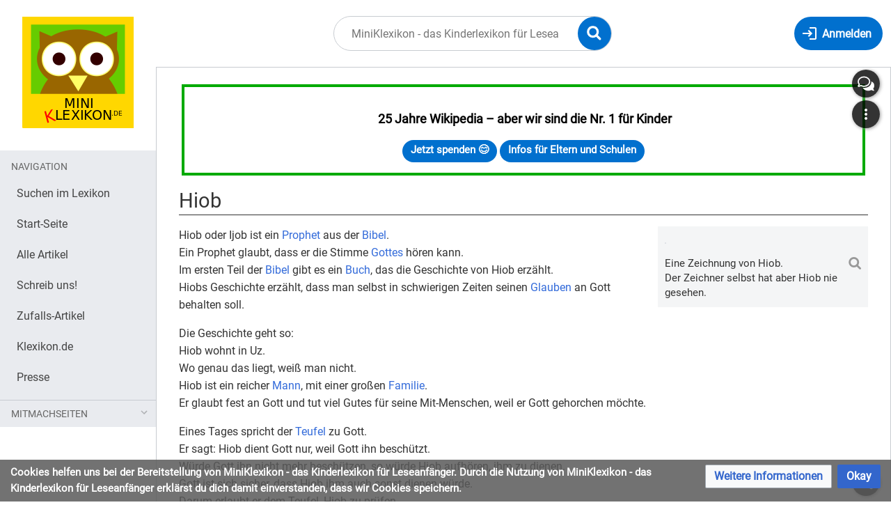

--- FILE ---
content_type: text/html; charset=UTF-8
request_url: https://miniklexikon.zum.de/wiki/Hiob
body_size: 8000
content:
<!DOCTYPE html>
<html class="client-nojs" lang="de" dir="ltr">
<head>
<meta charset="UTF-8"/>
<title>Hiob – MiniKlexikon - das Kinderlexikon für Leseanfänger</title>
<script>document.documentElement.className="client-js";RLCONF={"wgBreakFrames":false,"wgSeparatorTransformTable":[",\t.",".\t,"],"wgDigitTransformTable":["",""],"wgDefaultDateFormat":"dmy","wgMonthNames":["","Januar","Februar","März","April","Mai","Juni","Juli","August","September","Oktober","November","Dezember"],"wgRequestId":"ca72a87d35d6c09418ee73ea","wgCSPNonce":false,"wgCanonicalNamespace":"","wgCanonicalSpecialPageName":false,"wgNamespaceNumber":0,"wgPageName":"Hiob","wgTitle":"Hiob","wgCurRevisionId":30269,"wgRevisionId":30269,"wgArticleId":1488,"wgIsArticle":true,"wgIsRedirect":false,"wgAction":"view","wgUserName":null,"wgUserGroups":["*"],"wgCategories":["Alle Artikel"],"wgPageContentLanguage":"de","wgPageContentModel":"wikitext","wgRelevantPageName":"Hiob","wgRelevantArticleId":1488,"wgIsProbablyEditable":false,"wgRelevantPageIsProbablyEditable":false,"wgRestrictionEdit":[],"wgRestrictionMove":[],"wgVisualEditor":{"pageLanguageCode":"de","pageLanguageDir":"ltr","pageVariantFallbacks":"de"},"wgMediaViewerOnClick":true,"wgMediaViewerEnabledByDefault":true,"wgEditSubmitButtonLabelPublish":false};
RLSTATE={"site.styles":"ready","user.styles":"ready","user":"ready","user.options":"loading","skins.timis.styles":"ready","ext.faiRoboto.styles":"ready","ext.faiFontAwesome.styles":"ready","ext.faiBrainyIcons.styles":"ready","ext.visualEditor.desktopArticleTarget.noscript":"ready","ext.embedVideo.styles":"ready","ext.CookieWarning.styles":"ready","oojs-ui-core.styles":"ready","oojs-ui.styles.indicators":"ready","mediawiki.widgets.styles":"ready","oojs-ui-core.icons":"ready"};RLPAGEMODULES=["site","mediawiki.page.ready","skins.timis.scripts","ext.visualEditor.desktopArticleTarget.init","ext.visualEditor.targetLoader","ext.closeButton","mmv.head","mmv.bootstrap.autostart","ext.embedVideo.overlay","ext.CookieWarning"];</script>
<script>(RLQ=window.RLQ||[]).push(function(){mw.loader.implement("user.options@12s5i",function($,jQuery,require,module){mw.user.tokens.set({"patrolToken":"+\\","watchToken":"+\\","csrfToken":"+\\"});});});</script>
<link rel="stylesheet" href="/load.php?lang=de&amp;modules=ext.CookieWarning.styles%7Cext.embedVideo.styles%7Cext.faiBrainyIcons.styles%7Cext.faiFontAwesome.styles%7Cext.faiRoboto.styles%7Cext.visualEditor.desktopArticleTarget.noscript%7Cmediawiki.widgets.styles%7Coojs-ui-core.icons%2Cstyles%7Coojs-ui.styles.indicators%7Cskins.timis.styles&amp;only=styles&amp;skin=timis"/>
<script async="" src="/load.php?lang=de&amp;modules=startup&amp;only=scripts&amp;raw=1&amp;skin=timis"></script>
<meta name="generator" content="MediaWiki 1.39.17"/>
<meta name="format-detection" content="telephone=no"/>
<meta name="viewport" content="width=device-width, initial-scale=1.0, user-scalable=yes, minimum-scale=0.25, maximum-scale=5.0"/>
<link rel="icon" href="/skins/Timis/resources/instance/images/favicon.ico"/>
<link rel="search" type="application/opensearchdescription+xml" href="/opensearch_desc.php" title="MiniKlexikon - das Kinderlexikon für Leseanfänger (de)"/>
<link rel="EditURI" type="application/rsd+xml" href="https://miniklexikon.zum.de/api.php?action=rsd"/>
<link rel="alternate" type="application/atom+xml" title="Atom-Feed für „MiniKlexikon - das Kinderlexikon für Leseanfänger“" href="/index.php?title=Spezial:Letzte_%C3%84nderungen&amp;feed=atom"/>
</head>
<body class="mediawiki ltr sitedir-ltr mw-hide-empty-elt ns-0 ns-subject page-Hiob rootpage-Hiob skin-timis action-view skin--responsive not-logged-in"> <!-- Not logged in Users -->

			
			<!-- Login Button -->
			
		<div id="mw-wrapper"><div id="mw-header-container" class="ts-container"><div id="mw-header" class="ts-inner"><div id="user-tools"><div id="login-button" class="noprint"><a id="p-login" class="mw-wiki-title" href="/index.php?title=Spezial:Anmelden&amp;returnto=Hiob" title="Anmelden"><span class="login-button-text">Anmelden</span></a></div></div><div id="p-logo-container" class="mw-portlet" role="banner"><a id="p-banner" class="mw-wiki-title" href="/wiki/Hauptseite" name="Home"><img id="p-logo" class="mw-portlet" src="/skins/Timis/resources/instance/images/logo.png" alt="Logo"/></a></div><div class="mw-portlet" id="p-search"><h3 lang="de" dir="ltr"><label for="searchInput">Suche</label></h3><form action="/index.php" id="searchform"><div id="simpleSearch"><div id="searchInput-container"><input type="search" name="search" placeholder="MiniKlexikon - das Kinderlexikon für Leseanfänger durchsuchen" aria-label="MiniKlexikon - das Kinderlexikon für Leseanfänger durchsuchen" autocapitalize="sentences" title="MiniKlexikon - das Kinderlexikon für Leseanfänger durchsuchen [f]" accesskey="f" id="searchInput"/></div><input type="hidden" value="Spezial:Suche" name="title"/><input class="searchButton mw-fallbackSearchButton" type="submit" name="fulltext" title="Suche nach Seiten, die diesen Text enthalten" id="mw-searchButton" value="Suchen"/><input class="searchButton" type="submit" name="go" title="Gehe direkt zu der Seite mit genau diesem Namen, falls sie vorhanden ist." id="searchButton" value="Seite"/><div id="search-expand-toggle"></div></div><div id="search-collapse-toggle"></div></form></div></div><div class="visualClear"></div></div><div id="menus-cover"></div><div id="mw-content-container" class="ts-container"><div id="mw-content-block" class="ts-inner"><div id="mw-content-wrapper"><div id="mw-content"><div id="content" class="mw-body" role="main"><div id="siteNotice"><div id="localNotice"><div class="sitenotice" lang="de" dir="ltr"><div style="margin:0; margin-right:4px; margin-left:4px; border:4px solid #00AA00; padding: 1em 1em 1em 1em; background-color:#FFFFFF; align:left;">
<p><big><span style="color:#000000">&#160;<b>25 Jahre Wikipedia – aber wir sind die Nr. 1 für Kinder</b></span> </big>
</p>
<center><div>
<div class="mw-ui-button"><a target="_blank" rel="nofollow noreferrer noopener" class="external text" href="https://www.betterplace.org/de/projects/88394">Jetzt spenden 😊</a></div>
<div class="mw-ui-button"><a target="_blank" rel="nofollow noreferrer noopener" class="external text" href="https://klexikon.zum.de/wiki/Klexikon:Über_uns">Infos für Eltern und Schulen</a></div>
</div></center>
</div></div></div></div><div class="mw-indicators">
</div>
<h1 id="firstHeading" class="firstHeading mw-first-heading"><span class="mw-page-title-main">Hiob</span></h1><div id="bodyContentOuter"><div id="siteSub">Aus MiniKlexikon - das Kinderlexikon für Leseanfänger</div><div class="visualClear"></div><div class="mw-body-content" id="bodyContent"><div id="contentSub"></div><div id="mw-content-text" class="mw-body-content mw-content-ltr" lang="de" dir="ltr"><div class="mw-parser-output"><div class="thumb tright"><div class="thumbinner" style="width:302px;"><a href="/wiki/Datei:The_book_of_Job_(1857)_(14595541208).jpg" class="image"><img alt="" src="https://upload.wikimedia.org/wikipedia/commons/thumb/0/07/The_book_of_Job_%281857%29_%2814595541208%29.jpg/330px-The_book_of_Job_%281857%29_%2814595541208%29.jpg" decoding="async" width="300" height="406" class="thumbimage" srcset="https://upload.wikimedia.org/wikipedia/commons/thumb/0/07/The_book_of_Job_%281857%29_%2814595541208%29.jpg/500px-The_book_of_Job_%281857%29_%2814595541208%29.jpg 1.5x, https://upload.wikimedia.org/wikipedia/commons/thumb/0/07/The_book_of_Job_%281857%29_%2814595541208%29.jpg/960px-The_book_of_Job_%281857%29_%2814595541208%29.jpg 2x" data-file-width="1412" data-file-height="1912" /></a>  <div class="thumbcaption"><div class="magnify"><a href="/wiki/Datei:The_book_of_Job_(1857)_(14595541208).jpg" class="internal" title="vergrößern"></a></div>Eine Zeichnung von Hiob. <br />Der Zeichner selbst hat aber Hiob nie gesehen.</div></div></div>
<p>Hiob oder Ijob ist ein <a href="/wiki/Prophet" title="Prophet">Prophet</a> aus der <a href="/wiki/Bibel" title="Bibel">Bibel</a>.
<br />Ein Prophet glaubt, dass er die Stimme <a href="/wiki/Gott" title="Gott">Gottes</a> hören kann.
<br />Im ersten Teil der <a href="/wiki/Bibel" title="Bibel">Bibel</a> gibt es ein <a href="/wiki/Buch" title="Buch">Buch</a>, das die Geschichte von Hiob erzählt.
<br />Hiobs Geschichte erzählt, dass man selbst in schwierigen Zeiten seinen <a href="/wiki/Glaube" title="Glaube">Glauben</a> an Gott behalten soll. 
</p><p>Die Geschichte geht so:
<br />Hiob wohnt in Uz.
<br />Wo genau das liegt, weiß man nicht.
<br />Hiob ist ein reicher <a href="/wiki/Mann" title="Mann">Mann</a>, mit einer großen <a href="/wiki/Familie" title="Familie">Familie</a>.
<br />Er glaubt fest an Gott und tut viel Gutes für seine Mit-Menschen, weil er Gott gehorchen möchte.  
</p><p>Eines Tages spricht der <a href="/wiki/Teufel" title="Teufel">Teufel</a> zu Gott.
<br />Er sagt: Hiob dient Gott nur, weil Gott ihn beschützt.
<br />Würde Gott ihn nicht mehr beschützen, so würde Hiob aufhören, ihm zu dienen.
<br />Gott ist sich sicher, dass Hiob ihm auch sonst dienen würde.
<br />Darum erlaubt er dem Teufel, Hiob zu prüfen. 
</p><p>Der Teufel tut Hiob viele schlimme Dinge an:
<br />Er sorgt dafür, das seine <a href="/wiki/Haustier" class="mw-redirect" title="Haustier">Haus-Tiere</a> gestohlen werden.
<br />Auch seine Diener sterben.
<br />Schlimme Schmerzen plagen Hiob.
<br />Seine Familie stirbt, als sein Haus einstürzt. 
</p><p>Hiob spricht viel mit seinen <a href="/wiki/Freundschaft" title="Freundschaft">Freunden</a> darüber.
<br />Häufig klagt er über sein Leid und die Freunde machen ihm Vorwürfe:
<br />Wenn er leiden muss, muss das bedeuten, dass er selbst etwas Schlechtes getan hat.
<br />Hiob zweifelt.
<br />Er verliert aber nicht seinen Glauben und will Gott trotzdem weiter dienen.
</p><p>Eines Tages erscheint Gott bei Hiob.
<br />Er bedankt sich, dass er ihm trotz allem treu geblieben ist.
<br />Als Belohnung segnet Gott ihn und schenkt ihm eine langes, <a href="/wiki/Gl%C3%BCck" title="Glück">glückliches</a> Leben.
</p><p><br style="clear:both;" />
</p>
<hr />
<div style="font: 12pt Arial; padding:5px;"><center>
<p>Mehr über „Hiob“ findest du auch im Kinder-Lexikon <a target="_blank" rel="nofollow noreferrer noopener" class="external text" href="https://klexikon.zum.de/wiki/Hiob">Klexikon</a> und bei der Such-Maschine <a target="_blank" rel="nofollow noreferrer noopener" class="external text" href="https://www.fragfinn.de/?s&amp;q=Hiob">Frag Finn</a>.
</p>
Das Mini-Klexikon ist wie eine Wikipedia für Kinder in besonders leichter Sprache. Es ist vor allem ein Lexikon für Lese-Anfänger und für Kinder, die Deutsch als Zweit-Sprache oder Fremd-Sprache lernen. Wir erklären hier also alles besonders einfach. </center></div>

<!-- 
NewPP limit report
Cached time: 20260130034816
Cache expiry: 86400
Reduced expiry: false
Complications: []
CPU time usage: 0.017 seconds
Real time usage: 0.017 seconds
Preprocessor visited node count: 11/1000000
Post‐expand include size: 579/2097152 bytes
Template argument size: 0/2097152 bytes
Highest expansion depth: 4/100
Expensive parser function count: 0/100
Unstrip recursion depth: 0/20
Unstrip post‐expand size: 0/5000000 bytes
-->
<!--
Transclusion expansion time report (%,ms,calls,template)
100.00%    0.689      1 Vorlage:Artikel
100.00%    0.689      1 -total
-->

<!-- Saved in parser cache with key miniklexikon:pcache:idhash:1488-0!canonical and timestamp 20260130034816 and revision id 30269.
 -->
</div></div><div class="printfooter">
Abgerufen von „<a dir="ltr" href="https://miniklexikon.zum.de/index.php?title=Hiob&amp;oldid=30269">https://miniklexikon.zum.de/index.php?title=Hiob&amp;oldid=30269</a>“</div>
<div class="visualClear"></div></div></div></div></div><div id="content-bottom-stuff"><div id="catlinks" class="catlinks" data-mw="interface"><div id="mw-normal-catlinks" class="mw-normal-catlinks"><a href="/wiki/Spezial:Kategorien" title="Spezial:Kategorien">Kategorie</a>: <ul><li><a href="/wiki/Kategorie:Alle_Artikel" title="Kategorie:Alle Artikel">Alle Artikel</a></li></ul></div></div><div id='mw-data-after-content'>
	<div class="mw-cookiewarning-container"><div class="mw-cookiewarning-text"><span>Cookies helfen uns bei der Bereitstellung von MiniKlexikon - das Kinderlexikon für Leseanfänger. Durch die Nutzung von MiniKlexikon - das Kinderlexikon für Leseanfänger erklärst du dich damit einverstanden, dass wir Cookies speichern.</span></div><form method="POST"><div class='oo-ui-layout oo-ui-horizontalLayout'><span class='oo-ui-widget oo-ui-widget-enabled oo-ui-buttonElement oo-ui-buttonElement-framed oo-ui-labelElement oo-ui-flaggedElement-progressive oo-ui-buttonWidget'><a role='button' tabindex='0' href='./Klexikon%3ADatenschutz' rel='nofollow' class='oo-ui-buttonElement-button'><span class='oo-ui-iconElement-icon oo-ui-iconElement-noIcon oo-ui-image-progressive'></span><span class='oo-ui-labelElement-label'>Weitere Informationen</span><span class='oo-ui-indicatorElement-indicator oo-ui-indicatorElement-noIndicator oo-ui-image-progressive'></span></a></span><span class='oo-ui-widget oo-ui-widget-enabled oo-ui-inputWidget oo-ui-buttonElement oo-ui-buttonElement-framed oo-ui-labelElement oo-ui-flaggedElement-primary oo-ui-flaggedElement-progressive oo-ui-buttonInputWidget'><button type='submit' tabindex='0' name='disablecookiewarning' value='OK' class='oo-ui-inputWidget-input oo-ui-buttonElement-button'><span class='oo-ui-iconElement-icon oo-ui-iconElement-noIcon oo-ui-image-invert'></span><span class='oo-ui-labelElement-label'>Okay</span><span class='oo-ui-indicatorElement-indicator oo-ui-indicatorElement-noIndicator oo-ui-image-invert'></span></button></span></div></form></div>
</div>
</div></div><div id="mw-sidebar-block"><div id="mw-site-navigation"><div id="site-navigation" class="sidebar-chunk"><h2><span>Navigation</span></h2><div class="sidebar-inner"><div role="navigation" class="mw-portlet" id="p-navigation" aria-labelledby="p-navigation-label"><h3 id="p-navigation-label" lang="de" dir="ltr">Navigation</h3><div class="mw-portlet-body"><ul lang="de" dir="ltr"><li id="n-Suchen-im-Lexikon" class="mw-list-item"><a href="/wiki/Spezial:Suche"><span>Suchen im Lexikon</span></a></li><li id="n-Start-Seite" class="mw-list-item"><a href="/wiki/Hauptseite"><span>Start-Seite</span></a></li><li id="n-Alle-Artikel" class="mw-list-item"><a href="/wiki/Kategorie:Alle_Artikel"><span>Alle Artikel</span></a></li><li id="n-Schreib-uns!" class="mw-list-item"><a href="/wiki/Spezial:Kontakt"><span>Schreib uns!</span></a></li><li id="n-Zufalls-Artikel" class="mw-list-item"><a href="/wiki/Spezial:Zuf%C3%A4llige_Seite"><span>Zufalls-Artikel</span></a></li><li id="n-Klexikon.de" class="mw-list-item"><a href="https://klexikon.zum.de" rel="nofollow" target="_blank"><span>Klexikon.de</span></a></li><li id="n-Presse" class="mw-list-item"><a href="/wiki/Hilfe:Presse"><span>Presse</span></a></li></ul></div></div><div role="navigation" class="mw-portlet" id="p-Mitmachseiten" aria-labelledby="p-Mitmachseiten-label"><h3 id="p-Mitmachseiten-label" lang="de" dir="ltr">Mitmachseiten</h3><div class="mw-portlet-body"><ul lang="de" dir="ltr"><li id="n-Mitmachen" class="mw-list-item"><a href="/wiki/Hilfe:Mitmachen"><span>Mitmachen</span></a></li><li id="n-Regeln" class="mw-list-item"><a href="/wiki/Hilfe:Regeln"><span>Regeln</span></a></li><li id="n-Wunschliste" class="mw-list-item"><a href="/wiki/Hilfe:Wunschliste"><span>Wunschliste</span></a></li><li id="n-In-Arbeit" class="mw-list-item"><a href="/wiki/Kategorie:Artikel-Entw%C3%BCrfe"><span>In Arbeit</span></a></li><li id="n-Letzte-Änderungen" class="mw-list-item"><a href="/wiki/Spezial:Letzte_%C3%84nderungen"><span>Letzte Änderungen</span></a></li></ul></div></div></div></div></div><div id="mw-custom-sidebar"></div></div><div id="mw-related-navigation"><div id="highlighted-tools" class="sidebar-chunk"><h2><span>⧼timis-pagehighlighted⧽</span></h2><div class="sidebar-inner"><div role="navigation" class="mw-portlet" id="p-highlighted" aria-labelledby="p-highlighted-label"><h3 id="p-highlighted-label" lang="de" dir="ltr">timis-pagehighlighted</h3><div class="mw-portlet-body"><ul lang="de" dir="ltr"><li id="ca-view" class="selected mw-list-item"><a href="/wiki/Hiob"><span>Lesen</span></a></li></ul></div></div></div></div><div id="namespaces" class="sidebar-chunk"><h2><span>⧼timis-pagenamespaces⧽</span></h2><div class="sidebar-inner"><div role="navigation" class="mw-portlet" id="p-namespaces" aria-labelledby="p-namespaces-label"><h3 id="p-namespaces-label" lang="de" dir="ltr">Namensräume</h3><div class="mw-portlet-body"><ul lang="de" dir="ltr"><li id="ca-nstab-main" class="selected mw-list-item"><a href="/wiki/Hiob" title="Seiteninhalt anzeigen [c]" accesskey="c"><span>Seite</span></a></li><li id="ca-talk" class="new mw-list-item"><a href="/index.php?title=Diskussion:Hiob&amp;action=edit&amp;redlink=1" rel="discussion" title="Diskussion zum Seiteninhalt (Seite nicht vorhanden) [t]" accesskey="t"><span>Diskussion</span></a></li></ul></div></div></div></div><div id="translate-tools" class="sidebar-chunk"><h2><span>⧼timis-pagetranslate⧽</span></h2><div class="sidebar-inner"><div role="navigation" class="mw-portlet emptyPortlet" id="p-translate" aria-labelledby="p-translate-label"><h3 id="p-translate-label" lang="de" dir="ltr">timis-pagetranslate</h3><div class="mw-portlet-body"><ul lang="de" dir="ltr"></ul></div></div></div></div><div id="page-tools" class="sidebar-chunk"><h2><span>Seitenwerkzeuge</span></h2><div class="sidebar-inner"><div role="navigation" class="mw-portlet" id="p-cactions" title="Weitere Optionen" aria-labelledby="p-cactions-label"><h3 id="p-cactions-label" lang="de" dir="ltr">Seitenwerkzeuge</h3><div class="mw-portlet-body"><ul lang="de" dir="ltr"><li id="ca-viewsource" class="mw-list-item"><a href="/index.php?title=Hiob&amp;action=edit" title="Diese Seite ist geschützt. Ihr Quelltext kann dennoch angesehen und kopiert werden. [e]" accesskey="e"><span>Quelltext anzeigen</span></a></li><li id="ca-history" class="mw-list-item"><a href="/index.php?title=Hiob&amp;action=history" title="Frühere Versionen dieser Seite listen [h]" accesskey="h"><span>Versionsgeschichte</span></a></li></ul></div></div><div role="navigation" class="mw-portlet emptyPortlet" id="p-userpagetools" aria-labelledby="p-userpagetools-label"><h3 id="p-userpagetools-label" lang="de" dir="ltr">Benutzerseitenwerkzeuge</h3><div class="mw-portlet-body"><ul lang="de" dir="ltr"></ul></div></div></div></div><div id="more-tools" class="sidebar-chunk"><h2><span>Seitenwerkzeuge</span></h2><div class="sidebar-inner"><div role="navigation" class="mw-portlet emptyPortlet" id="p-tb" aria-labelledby="p-tb-label"><h3 id="p-tb-label" lang="de" dir="ltr">Wikiwerkzeuge</h3><div class="mw-portlet-body"><ul lang="de" dir="ltr"></ul></div></div><div role="navigation" class="mw-portlet" id="p-pagemisc" aria-labelledby="p-pagemisc-label"><h3 id="p-pagemisc-label" lang="de" dir="ltr">Mehr</h3><div class="mw-portlet-body"><ul lang="de" dir="ltr"><li id="t-whatlinkshere" class="mw-list-item"><a href="/wiki/Spezial:Linkliste/Hiob" title="Liste aller Seiten, die hierher verlinken [j]" accesskey="j"><span>Links auf diese Seite</span></a></li><li id="t-recentchangeslinked" class="mw-list-item"><a href="/wiki/Spezial:%C3%84nderungen_an_verlinkten_Seiten/Hiob" rel="nofollow" title="Letzte Änderungen an Seiten, die von hier verlinkt sind [k]" accesskey="k"><span>Änderungen an verlinkten Seiten</span></a></li><li id="t-upload" class="mw-list-item"><a href="/wiki/Spezial:Hochladeassistent" title="Dateien hochladen [u]" accesskey="u"><span>Datei hochladen</span></a></li><li id="t-specialpages" class="mw-list-item"><a href="/wiki/Spezial:Spezialseiten" title="Liste aller Spezialseiten [q]" accesskey="q"><span>Spezialseiten</span></a></li><li id="t-print" class="mw-list-item"><a href="javascript:print();" rel="alternate" title="Druckansicht dieser Seite [p]" accesskey="p"><span>Druckversion</span></a></li><li id="t-permalink" class="mw-list-item"><a href="/index.php?title=Hiob&amp;oldid=30269" title="Dauerhafter Link zu dieser Seitenversion"><span>Permanenter Link</span></a></li><li id="t-info" class="mw-list-item"><a href="/index.php?title=Hiob&amp;action=info" title="Weitere Informationen über diese Seite"><span>Seiten­­informationen</span></a></li><li id="t-pagelog" class="mw-list-item"><a href="/index.php?title=Spezial:Logbuch&amp;page=Hiob"><span>Seitenlogbücher</span></a></li></ul></div></div></div></div></div><div class="visualClear"></div></div></div><div id="custom-footer" class="ts-inner"><div id="footer-banner" class="banner">
    <div id="footer-icons-custom" style="margin: 1rem; display: flex; align-items: center; justify-content: center; flex-wrap: wrap;">
        <div id="seitenstark-logo"><a href="http://seitenstark.de" target="_blank"><img src="/skins/Timis/resources/instance/images/seitenstark-guetesiegel.png" alt="Seitenstark Gütesiegel" /></a></div>
        <div id="oer-logo" style="max-width: 180px; padding: 1rem; "><img src="/skins/Timis/resources/instance/images/oer.svg" alt="Logo OER" /></div>
		<div id="cc-logo" style="max-width: 170px; padding: 2rem 1rem 1rem; "><a rel="license" href="https://creativecommons.org/licenses/by-sa/4.0/deed.de" target="_blank"><img src="/skins/Timis/resources/instance/images/cc-by-sa.svg" alt="Logo Lizenz CC BY-SA" /></a></div>
        <div id="zum-logo" style="max-width: 250px; padding: 1rem; "><a href="http://zum.de" target="_blank"><img src="/skins/Timis/resources/instance/images/zum-projekt-logo.svg" alt="Logo ZUM Projekt" /></a></div>
    </div>
</div>
<div style="margin-top:2rem;">
    <iframe id="footer-banner-frame" style="width: 100%; height: 170px; border: 0;" src="https://static.klexikon.de/banner/banner-wrapper.html"></iframe>
</div>
</div><div class="visualClear"></div></div><div id="mw-footer" class="mw-footer ts-inner" role="contentinfo" lang="de" dir="ltr"><div id="footer-list"><ul id="footer-info"><li id="footer-info-lastmod"> Diese Seite wurde zuletzt am 3. Dezember 2023 um 18:09 Uhr bearbeitet.</li></ul><ul id="footer-places"><li id="footer-places-privacy"><a href="/wiki/Klexikon:Datenschutz">Datenschutz</a></li><li id="footer-places-about"><a href="/wiki/Klexikon:%C3%9Cber_MiniKlexikon_-_das_Kinderlexikon_f%C3%BCr_Leseanf%C3%A4nger">Über MiniKlexikon - das Kinderlexikon für Leseanfänger</a></li><li id="footer-places-disclaimer"><a href="/wiki/Klexikon:Impressum">Impressum</a></li></ul></div><div class="visualClear"></div></div></div><script>(RLQ=window.RLQ||[]).push(function(){mw.config.set({"wgPageParseReport":{"limitreport":{"cputime":"0.017","walltime":"0.017","ppvisitednodes":{"value":11,"limit":1000000},"postexpandincludesize":{"value":579,"limit":2097152},"templateargumentsize":{"value":0,"limit":2097152},"expansiondepth":{"value":4,"limit":100},"expensivefunctioncount":{"value":0,"limit":100},"unstrip-depth":{"value":0,"limit":20},"unstrip-size":{"value":0,"limit":5000000},"timingprofile":["100.00%    0.689      1 Vorlage:Artikel","100.00%    0.689      1 -total"]},"cachereport":{"timestamp":"20260130034816","ttl":86400,"transientcontent":false}}});mw.config.set({"wgBackendResponseTime":185});});</script>
</body>
</html>